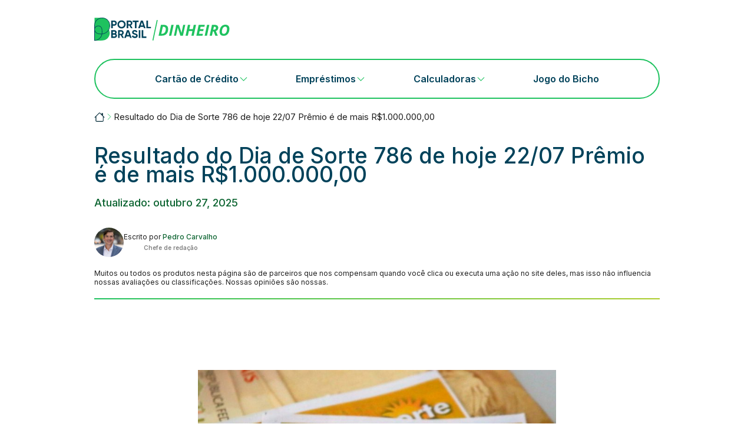

--- FILE ---
content_type: text/html
request_url: https://portalbrasil.net/resultado-do-dia-de-sorte-786-de-hoje-22-07-premio-e-de-mais-r1-000-00000/
body_size: 9930
content:
<!doctype html>
<html lang="pt-BR">
<head>
	<meta charset="UTF-8">
	<meta name="viewport" content="width=device-width, initial-scale=1">
	<link rel="profile" href="https://gmpg.org/xfn/11">

	<link rel="preconnect" href="https://fonts.googleapis.com" crossorigin>
<link rel="preconnect" href="https://fonts.gstatic.com" crossorigin>
<meta name='robots' content='index, follow, max-image-preview:large, max-snippet:-1, max-video-preview:-1' />

	<!-- This site is optimized with the Yoast SEO Premium plugin v26.5 (Yoast SEO v26.5) - https://yoast.com/wordpress/plugins/seo/ -->
	<title>Resultado do Dia de Sorte 786 de hoje 22/07 Prêmio é de mais R$1.000.000,00 - Portalbrasil</title>
	<link rel="canonical" href="https://portalbrasil.net/resultado-do-dia-de-sorte-786-de-hoje-22-07-premio-e-de-mais-r1-000-00000/" />
	<meta property="og:locale" content="pt_BR" />
	<meta property="og:type" content="article" />
	<meta property="og:title" content="Resultado do Dia de Sorte 786 de hoje 22/07 Prêmio é de mais R$1.000.000,00" />
	<meta property="og:description" content="&nbsp; &nbsp;  O Dia de Sorte de hoje, sorteio número 787, não houve ganhador com 7 acertos. O sorteio aconteceu hoje (22), e teve os seguintes números sorteados: 03 - 15 -  18 - 23 - 25 - 29 - 30 A Caixa divulgou ..." />
	<meta property="og:url" content="https://portalbrasil.net/resultado-do-dia-de-sorte-786-de-hoje-22-07-premio-e-de-mais-r1-000-00000/" />
	<meta property="og:site_name" content="Portalbrasil" />
	<meta property="article:modified_time" content="2025-10-27T18:01:03+00:00" />
	<meta property="og:image" content="https://portalbrasil.net/wp-content/uploads/2023/04/dia-de-sorte-sorteio.jpeg" />
	<meta property="og:image:width" content="1500" />
	<meta property="og:image:height" content="900" />
	<meta property="og:image:type" content="image/jpeg" />
	<meta name="twitter:card" content="summary_large_image" />
	<meta name="twitter:label1" content="Est. tempo de leitura" />
	<meta name="twitter:data1" content="5 minutos" />
	<script type="application/ld+json" class="yoast-schema-graph">{"@context":"https://schema.org","@graph":[{"@type":"WebPage","@id":"https://portalbrasil.net/resultado-do-dia-de-sorte-786-de-hoje-22-07-premio-e-de-mais-r1-000-00000/","url":"https://portalbrasil.net/resultado-do-dia-de-sorte-786-de-hoje-22-07-premio-e-de-mais-r1-000-00000/","name":"Resultado do Dia de Sorte 786 de hoje 22/07 Prêmio é de mais R$1.000.000,00 - Portalbrasil","isPartOf":{"@id":"https://portalbrasil.net/#website"},"primaryImageOfPage":{"@id":"https://portalbrasil.net/resultado-do-dia-de-sorte-786-de-hoje-22-07-premio-e-de-mais-r1-000-00000/#primaryimage"},"image":{"@id":"https://portalbrasil.net/resultado-do-dia-de-sorte-786-de-hoje-22-07-premio-e-de-mais-r1-000-00000/#primaryimage"},"thumbnailUrl":"https://portalbrasil.net/wp-content/uploads/2023/04/dia-de-sorte-sorteio.jpeg","datePublished":"2023-07-22T19:10:20+00:00","dateModified":"2025-10-27T18:01:03+00:00","inLanguage":"pt-BR","potentialAction":[{"@type":"ReadAction","target":["https://portalbrasil.net/resultado-do-dia-de-sorte-786-de-hoje-22-07-premio-e-de-mais-r1-000-00000/"]}]},{"@type":"ImageObject","inLanguage":"pt-BR","@id":"https://portalbrasil.net/resultado-do-dia-de-sorte-786-de-hoje-22-07-premio-e-de-mais-r1-000-00000/#primaryimage","url":"https://portalbrasil.net/wp-content/uploads/2023/04/dia-de-sorte-sorteio.jpeg","contentUrl":"https://portalbrasil.net/wp-content/uploads/2023/04/dia-de-sorte-sorteio.jpeg","width":1500,"height":900,"caption":"O Dia de Sorte é uma loteria da Caixa Econômica Federal, onde o objetivo é acertar os números sorteados, além do mês da sorte. No sorteio, são sorteados sete números e um mês da sorte."},{"@type":"BreadcrumbList","@id":"https://portalbrasil.net/resultado-do-dia-de-sorte-786-de-hoje-22-07-premio-e-de-mais-r1-000-00000/#breadcrumb","itemListElement":[{"@type":"ListItem","position":1,"name":"Portalbrasil","item":"https://portalbrasil.net/"},{"@type":"ListItem","position":2,"name":"Resultado do Dia de Sorte 786 de hoje 22/07 Prêmio é de mais R$1.000.000,00"}]},{"@type":"WebSite","@id":"https://portalbrasil.net/#website","url":"https://portalbrasil.net/","name":"Portalbrasil","description":"","publisher":{"@id":"https://portalbrasil.net/#organization"},"potentialAction":[{"@type":"SearchAction","target":{"@type":"EntryPoint","urlTemplate":"https://portalbrasil.net/?s={search_term_string}"},"query-input":{"@type":"PropertyValueSpecification","valueRequired":true,"valueName":"search_term_string"}}],"inLanguage":"pt-BR"},{"@type":"Organization","@id":"https://portalbrasil.net/#organization","name":"Portalbrasil","url":"https://portalbrasil.net/","logo":{"@type":"ImageObject","inLanguage":"pt-BR","@id":"https://portalbrasil.net/#/schema/logo/image/","url":"https://portalbrasil.net/wp-content/uploads/2025/09/portal-brasil-dinheiro-logo.svg","contentUrl":"https://portalbrasil.net/wp-content/uploads/2025/09/portal-brasil-dinheiro-logo.svg","width":233,"height":41,"caption":"Portalbrasil"},"image":{"@id":"https://portalbrasil.net/#/schema/logo/image/"}}]}</script>
	<!-- / Yoast SEO Premium plugin. -->


<link rel='dns-prefetch' href='//www.googletagmanager.com' />
<link rel='dns-prefetch' href='//fonts.googleapis.com' />
<link rel="alternate" type="application/rss+xml" title="Feed para Portalbrasil &raquo;" href="https://portalbrasil.net/feed/" />
<link rel="alternate" type="application/rss+xml" title="Feed de comentários para Portalbrasil &raquo;" href="https://portalbrasil.net/comments/feed/" />
<link rel="alternate" type="application/rss+xml" title="Feed de comentários para Portalbrasil &raquo; Resultado do Dia de Sorte 786 de hoje 22/07 Prêmio é de mais R$1.000.000,00" href="https://portalbrasil.net/resultado-do-dia-de-sorte-786-de-hoje-22-07-premio-e-de-mais-r1-000-00000/feed/" />
<link rel="alternate" title="oEmbed (JSON)" type="application/json+oembed" href="https://portalbrasil.net/wp-json/oembed/1.0/embed?url=https%3A%2F%2Fportalbrasil.net%2Fresultado-do-dia-de-sorte-786-de-hoje-22-07-premio-e-de-mais-r1-000-00000%2F" />
<link rel="alternate" title="oEmbed (XML)" type="text/xml+oembed" href="https://portalbrasil.net/wp-json/oembed/1.0/embed?url=https%3A%2F%2Fportalbrasil.net%2Fresultado-do-dia-de-sorte-786-de-hoje-22-07-premio-e-de-mais-r1-000-00000%2F&#038;format=xml" />
<style id='wp-img-auto-sizes-contain-inline-css'>
img:is([sizes=auto i],[sizes^="auto," i]){contain-intrinsic-size:3000px 1500px}
/*# sourceURL=wp-img-auto-sizes-contain-inline-css */
</style>
<style id='wp-emoji-styles-inline-css'>

	img.wp-smiley, img.emoji {
		display: inline !important;
		border: none !important;
		box-shadow: none !important;
		height: 1em !important;
		width: 1em !important;
		margin: 0 0.07em !important;
		vertical-align: -0.1em !important;
		background: none !important;
		padding: 0 !important;
	}
/*# sourceURL=wp-emoji-styles-inline-css */
</style>
<!-- <link rel='stylesheet' id='casino-review-shortcode2-css' href='https://portalbrasil.net/wp-content/plugins/custom-casino-review-disabled/public/css/casino-review-shortcode2.css?ver=1752240553' media='all' /> -->
<link rel="stylesheet" type="text/css" href="//portalbrasil.net/wp-content/cache/wpfc-minified/1qbz547o/3t8km.css" media="all"/>
<link rel='stylesheet' id='playgrid-brasil-google-fonts-css' href='https://fonts.googleapis.com/css2?family=Inter%3Awght%40400%3B500%3B600%3B700&#038;display=swap&#038;ver=6.9' media='all' />
<!-- <link rel='stylesheet' id='bestsocialcasinos-style-css' href='https://portalbrasil.net/wp-content/themes/best-social-casinos/dist/style.min.css?ver=30485f11087b3302b3c9e849599d95f3' media='all' /> -->
<!-- <link rel='stylesheet' id='child-theme-css' href='https://portalbrasil.net/wp-content/themes/playgrid-brasil/style.css?ver=1.0.0' media='all' /> -->
<!-- <link rel='stylesheet' id='playgrid-brasil-single-css' href='https://portalbrasil.net/wp-content/themes/playgrid-brasil/single.css?ver=1.0.0' media='all' /> -->
<!-- <link rel='stylesheet' id='playgrid-brasil-header-css' href='https://portalbrasil.net/wp-content/themes/playgrid-brasil/layout/header/portalbrasil-header.css?ver=1.0.0' media='all' /> -->
<!-- <link rel='stylesheet' id='playgrid-brasil-footer-css' href='https://portalbrasil.net/wp-content/themes/playgrid-brasil/layout/footer/portalbrasil-footer.css?ver=1.0.0' media='all' /> -->
<!-- <link rel='stylesheet' id='bestsocialcasinos-style-single-css' href='https://portalbrasil.net/wp-content/themes/best-social-casinos/dist/single.min.css?ver=1752237151' media='all' /> -->
<!-- <link rel='stylesheet' id='tablepress-default-css' href='https://portalbrasil.net/wp-content/plugins/tablepress/css/build/default.css?ver=3.2.5' media='all' /> -->
<link rel="stylesheet" type="text/css" href="//portalbrasil.net/wp-content/cache/wpfc-minified/9iuvlxlj/3t8km.css" media="all"/>
<script src="https://portalbrasil.net/wp-includes/js/jquery/jquery.min.js?ver=3.7.1" id="jquery-core-js"></script>
<script src="https://portalbrasil.net/wp-includes/js/jquery/jquery-migrate.min.js?ver=3.4.1" id="jquery-migrate-js"></script>
<script src="https://portalbrasil.net/wp-content/plugins/custom-casino-review-disabled/public//js/collapsible-sections.js?ver=1752240553" id="casino-review-collapsible-sections-js"></script>
<script id="casino-script-js-extra">
var ajax_object = {"ajax_url":"https://portalbrasil.net/wp-admin/admin-ajax.php"};
//# sourceURL=casino-script-js-extra
</script>
<script src="https://portalbrasil.net/wp-content/plugins/custom-casino-review-disabled/public/js/casinolist-loadmore.js?ver=1752240553" id="casino-script-js"></script>

<!-- Snippet da etiqueta do Google (gtag.js) adicionado pelo Site Kit -->
<!-- Snippet do Google Análises adicionado pelo Site Kit -->
<script src="https://www.googletagmanager.com/gtag/js?id=GT-WB2NMWKT" id="google_gtagjs-js" async></script>
<script id="google_gtagjs-js-after">
window.dataLayer = window.dataLayer || [];function gtag(){dataLayer.push(arguments);}
gtag("set","linker",{"domains":["portalbrasil.net"]});
gtag("js", new Date());
gtag("set", "developer_id.dZTNiMT", true);
gtag("config", "GT-WB2NMWKT");
 window._googlesitekit = window._googlesitekit || {}; window._googlesitekit.throttledEvents = []; window._googlesitekit.gtagEvent = (name, data) => { var key = JSON.stringify( { name, data } ); if ( !! window._googlesitekit.throttledEvents[ key ] ) { return; } window._googlesitekit.throttledEvents[ key ] = true; setTimeout( () => { delete window._googlesitekit.throttledEvents[ key ]; }, 5 ); gtag( "event", name, { ...data, event_source: "site-kit" } ); }; 
//# sourceURL=google_gtagjs-js-after
</script>
<link rel="https://api.w.org/" href="https://portalbrasil.net/wp-json/" /><link rel="alternate" title="JSON" type="application/json" href="https://portalbrasil.net/wp-json/wp/v2/news/26030" /><link rel="EditURI" type="application/rsd+xml" title="RSD" href="https://portalbrasil.net/xmlrpc.php?rsd" />
<meta name="generator" content="Site Kit by Google 1.167.0" /><link rel="pingback" href="https://portalbrasil.net/xmlrpc.php">    <style type="text/css">
        .site-header,
        .sub-menu,
        .main-navigation>div:first-of-type,
        #back-to-top {
            background-color: #3876c7;
        }
        .site-header a,
        .site-header span,
        .site-header p,
        #back-to-top {
            color: #ffffff;
        }
        button.search-submit svg {
            color: #3876c7;
        }
        .site-footer {
            background-color: #3876c7;
        }
        .site-footer a,
        .site-footer {
            color: #ffffff;
        }
        .author-box {
            background-color: #3876c7;
            color: #ffffff;
        }

        /** Header Layout Style2 */
        .inner-header.style2 .site-branding {
            max-width: 200px !important;
            padding: 10px 0px;
        }
        .inner-header.style2 {
            flex-direction: column;
        }
        .inner-header.style2 #primary-menu {
            justify-content: center;
        }
        @media screen and (max-width: 599px) {
            .inner-header.style2 {
                flex-direction: row;
            }
            .inner-header.style2 #primary-menu {
                justify-content: start;
            }
        }
    </style>
    <link rel="icon" href="https://portalbrasil.net/wp-content/uploads/2025/06/cropped-logo-32x32.webp" sizes="32x32" />
<link rel="icon" href="https://portalbrasil.net/wp-content/uploads/2025/06/cropped-logo-192x192.webp" sizes="192x192" />
<link rel="apple-touch-icon" href="https://portalbrasil.net/wp-content/uploads/2025/06/cropped-logo-180x180.webp" />
<meta name="msapplication-TileImage" content="https://portalbrasil.net/wp-content/uploads/2025/06/cropped-logo-270x270.webp" />
</head>

<body data-rsssl=1 class="wp-singular news-template-default single single-news postid-26030 wp-custom-logo wp-theme-best-social-casinos wp-child-theme-playgrid-brasil">
<div id="page" class="site">
	<a class="skip-link screen-reader-text" href="#primary">Skip to content</a>
<header>
    <div class="header-container">
        <div class="logo-container">
            <a href="https://portalbrasil.net/" class="custom-logo-link" rel="home"><img width="233" height="41" src="https://portalbrasil.net/wp-content/uploads/2025/09/portal-brasil-dinheiro-logo.svg" class="custom-logo" alt="Portalbrasil" decoding="async" /></a>        </div>
        <label for="navi-toggle" id="mobileToggle" class="navigation__button"><span class="navigation__icon">&nbsp;</span></label>
        <div class="menu-container">
            <div class="menu-main-menu-container"><ul id="main-menu-portalbrasil" class="menu"><li id="menu-item-32" class="menu-item menu-item-type-post_type menu-item-object-page menu-item-has-children menu-item-32"><a href="https://portalbrasil.net/cartao-credito/">Cartão de Crédito</a><svg xmlns="http://www.w3.org/2000/svg" class="arrow-icon" fill="none" viewBox="0 0 24 24" stroke-width="1.5" stroke="currentColor"><path stroke-linecap="round" stroke-linejoin="round" d="m8.25 4.5 7.5 7.5-7.5 7.5"></path></svg>
<ul class="sub-menu">
	<li id="menu-item-146" class="menu-item menu-item-type-post_type menu-item-object-page menu-item-146"><a href="https://portalbrasil.net/cartao-credito/melhores/">Melhores Cartões de Crédito</a></li>
	<li id="menu-item-320564" class="menu-item menu-item-type-post_type menu-item-object-page menu-item-320564"><a href="https://portalbrasil.net/cartao-credito/aprovado-na-hora/">Cartão de Crédito Online Aprovado na Hora</a></li>
	<li id="menu-item-320567" class="menu-item menu-item-type-post_type menu-item-object-page menu-item-320567"><a href="https://portalbrasil.net/cartao-credito/milhas-pontos/">Cartoes Credito Milhas e Pontos</a></li>
	<li id="menu-item-320566" class="menu-item menu-item-type-post_type menu-item-object-page menu-item-320566"><a href="https://portalbrasil.net/cartao-credito/sem-anuidade/">Cartão de Crédito sem Anuidade</a></li>
	<li id="menu-item-320565" class="menu-item menu-item-type-post_type menu-item-object-page menu-item-320565"><a href="https://portalbrasil.net/cartao-credito/negativados/">Cartao de Credito para Negativado</a></li>
</ul>
</li>
<li id="menu-item-33" class="menu-item menu-item-type-post_type menu-item-object-page menu-item-has-children menu-item-33"><a href="https://portalbrasil.net/emprestimos/">Empréstimos</a><svg xmlns="http://www.w3.org/2000/svg" class="arrow-icon" fill="none" viewBox="0 0 24 24" stroke-width="1.5" stroke="currentColor"><path stroke-linecap="round" stroke-linejoin="round" d="m8.25 4.5 7.5 7.5-7.5 7.5"></path></svg>
<ul class="sub-menu">
	<li id="menu-item-320575" class="menu-item menu-item-type-post_type menu-item-object-page menu-item-320575"><a href="https://portalbrasil.net/emprestimo-pessoal/">Emprestimo Pessoal</a></li>
	<li id="menu-item-320574" class="menu-item menu-item-type-post_type menu-item-object-page menu-item-320574"><a href="https://portalbrasil.net/emprestimo-pelo-whatsapp/">Emprestimo pelo Whatsapp</a></li>
	<li id="menu-item-320573" class="menu-item menu-item-type-post_type menu-item-object-page menu-item-320573"><a href="https://portalbrasil.net/emprestimo-para-negativado/">Emprestimo para Negativado</a></li>
	<li id="menu-item-320572" class="menu-item menu-item-type-post_type menu-item-object-page menu-item-320572"><a href="https://portalbrasil.net/emprestimo-consignado/">Emprestimo Consignado</a></li>
</ul>
</li>
<li id="menu-item-31" class="menu-item menu-item-type-post_type menu-item-object-page menu-item-has-children menu-item-31"><a href="https://portalbrasil.net/calculadoras/">Calculadoras</a><svg xmlns="http://www.w3.org/2000/svg" class="arrow-icon" fill="none" viewBox="0 0 24 24" stroke-width="1.5" stroke="currentColor"><path stroke-linecap="round" stroke-linejoin="round" d="m8.25 4.5 7.5 7.5-7.5 7.5"></path></svg>
<ul class="sub-menu">
	<li id="menu-item-320571" class="menu-item menu-item-type-post_type menu-item-object-page menu-item-320571"><a href="https://portalbrasil.net/calculadoras/salario-liquido/">Calculadora Salario Liquido</a></li>
	<li id="menu-item-320570" class="menu-item menu-item-type-post_type menu-item-object-page menu-item-320570"><a href="https://portalbrasil.net/calculadoras/calculadora-poupanca/">Calculadora Poupança</a></li>
	<li id="menu-item-320568" class="menu-item menu-item-type-post_type menu-item-object-page menu-item-320568"><a href="https://portalbrasil.net/calculadoras/ferias/">Calculadora de Férias</a></li>
	<li id="menu-item-320569" class="menu-item menu-item-type-post_type menu-item-object-page menu-item-320569"><a href="https://portalbrasil.net/calculadoras/juros-compostos/">Calculadora Juros Compostos</a></li>
</ul>
</li>
<li id="menu-item-36" class="menu-item menu-item-type-post_type menu-item-object-page current_page_parent menu-item-36"><a href="https://portalbrasil.net/jogodobicho/">Jogo do Bicho</a></li>
</ul></div>        </div>
    </div>
</header>

	<main id="primary" class="site-main">

		<div class="breadcrumb-container">
			<p id="breadcrumbs"><span><span><a href="https://portalbrasil.net/"><span class="breadcrumb-home-icon"><svg width="18" height="16" viewBox="0 0 18 16" class="home-icon" fill="none" xmlns="http://www.w3.org/2000/svg">
<path d="M9.7956 0.687509C9.58463 0.476604 9.29853 0.358124 9.00022 0.358124C8.70191 0.358124 8.41582 0.476604 8.20485 0.687509L0.726972 8.16426C0.674673 8.21656 0.633188 8.27865 0.604884 8.34698C0.57658 8.41531 0.562012 8.48855 0.562012 8.56251C0.562012 8.63647 0.57658 8.70971 0.604884 8.77804C0.633188 8.84637 0.674673 8.90846 0.726972 8.96076C0.832595 9.06638 0.97585 9.12572 1.12522 9.12572C1.19918 9.12572 1.27242 9.11115 1.34075 9.08285C1.40909 9.05454 1.47117 9.01306 1.52347 8.96076L2.25022 8.23288V14.1875C2.25022 14.6351 2.42801 15.0643 2.74448 15.3808C3.06095 15.6972 3.49017 15.875 3.93772 15.875H14.0627C14.5103 15.875 14.9395 15.6972 15.256 15.3808C15.5724 15.0643 15.7502 14.6351 15.7502 14.1875V8.23288L16.477 8.96076C16.5826 9.06638 16.7258 9.12572 16.8752 9.12572C17.0246 9.12572 17.1679 9.06638 17.2735 8.96076C17.3791 8.85514 17.4384 8.71188 17.4384 8.56251C17.4384 8.41314 17.3791 8.26988 17.2735 8.16426L14.6252 5.51713V1.81251C14.6252 1.66332 14.566 1.52025 14.4605 1.41476C14.355 1.30927 14.2119 1.25001 14.0627 1.25001H12.9377C12.7885 1.25001 12.6455 1.30927 12.54 1.41476C12.4345 1.52025 12.3752 1.66332 12.3752 1.81251V3.26713L9.7956 0.687509ZM14.6252 7.10788V14.1875C14.6252 14.3367 14.566 14.4798 14.4605 14.5853C14.355 14.6907 14.2119 14.75 14.0627 14.75H3.93772C3.78854 14.75 3.64546 14.6907 3.53997 14.5853C3.43449 14.4798 3.37522 14.3367 3.37522 14.1875V7.10788L9.00022 1.48288L14.6252 7.10788Z" fill="#002836"/>
</svg>
</span><span class="screen-reader-text">Portalbrasil</span></a></span>  <span class="yoast-breadcrumb-separator"><svg xmlns="http://www.w3.org/2000/svg" class="arrow-icon" fill="none" viewBox="0 0 24 24" stroke-width="1.5" stroke="currentColor"><path stroke-linecap="round" stroke-linejoin="round" d="m8.25 4.5 7.5 7.5-7.5 7.5"></path></svg></span>  <span class="breadcrumb_last" aria-current="page">Resultado do Dia de Sorte 786 de hoje 22/07 Prêmio é de mais R$1.000.000,00</span></span></p>		</div>

		
<article id="post-26030" class="post-26030 news type-news status-publish has-post-thumbnail hentry news_category-noticias">
	<header class="entry-header">
		<h1 class="entry-title">Resultado do Dia de Sorte 786 de hoje 22/07 Prêmio é de mais R$1.000.000,00</h1>
		<div class="post-updated-or-published-date">
			<p>Atualizado: outubro 27, 2025</p>
		</div>

		<div class="author">    <div class="written-by">
        <div class="written-by-img">
            <img alt='' src='https://portalbrasil.net/wp-content/uploads/2025/10/5ae66e9e-70c8-4784-8105-5b10813aa106-300x202.jpeg' srcset='https://portalbrasil.net/wp-content/uploads/2025/10/5ae66e9e-70c8-4784-8105-5b10813aa106-300x202.jpeg 300w, https://portalbrasil.net/wp-content/uploads/2025/10/5ae66e9e-70c8-4784-8105-5b10813aa106-1024x690.jpeg 1024w, https://portalbrasil.net/wp-content/uploads/2025/10/5ae66e9e-70c8-4784-8105-5b10813aa106-768x518.jpeg 768w, https://portalbrasil.net/wp-content/uploads/2025/10/5ae66e9e-70c8-4784-8105-5b10813aa106.jpeg 1280w' class='avatar avatar-96 photo' height='96' width='96' decoding='async'/>        </div>
        <div class="written-by-info">
            <p class="written-by-name">Escrito por <span>Pedro Carvalho</span></p>
                            <p class="written-by-position">Chefe de redação</p>
                    </div>
    </div>
    </div>

		<div class="important-reminder">
			<p>Muitos ou todos os produtos nesta página são de parceiros que nos compensam quando você clica ou executa uma ação no site deles, mas isso não influencia nossas avaliações ou classificações. Nossas opiniões são nossas.</p>
		</div>
	</header>

	<hr class="content-separator">

	<div class="entry-content">
		<p>&nbsp;</p>
<p>&nbsp;</p>
<p><img fetchpriority="high" decoding="async" class=" wp-image-19629 aligncenter" src="https://portalbrasil.net/wp-content/uploads/2023/04/dia-de-sorte-sorteio-300x180.jpeg" alt="O Dia de Sorte é uma loteria da Caixa Econômica Federal, onde o objetivo é acertar os números sorteados, além do mês da sorte. No sorteio, são sorteados sete números e um mês da sorte." width="608" height="365" srcset="https://portalbrasil.net/wp-content/uploads/2023/04/dia-de-sorte-sorteio-300x180.jpeg 300w, https://portalbrasil.net/wp-content/uploads/2023/04/dia-de-sorte-sorteio-1024x614.jpeg 1024w, https://portalbrasil.net/wp-content/uploads/2023/04/dia-de-sorte-sorteio-768x461.jpeg 768w, https://portalbrasil.net/wp-content/uploads/2023/04/dia-de-sorte-sorteio.jpeg 1500w" sizes="(max-width: 608px) 100vw, 608px" /></p>
<p>O Dia de Sorte de hoje, sorteio número <strong>787,</strong> não houve ganhador com <b>7 </b>acertos.<strong> </strong>O sorteio aconteceu hoje (22), e teve os seguintes números sorteados:</p>
<h1 style="text-align: center;">03 &#8211; 15 &#8211;  18 &#8211; 23 &#8211; 25 &#8211; 29 &#8211; 30</h1>
<p>A Caixa divulgou ainda que serão pagos neste sorteio prêmios de <strong>R$ 1.600,11  </strong>para cada uma das<strong> 62 </strong>apostas que fizeram<strong> 6 pontos.</strong> E o valor de<strong> R$25,00 </strong>para quem acertou <b>5 </b>pontos. Além de prêmios de <strong>R$5,00 , </strong>para quem acertou <strong>4</strong> pontos. O <strong>mês</strong> da sorte foi: <strong>Agosto.</strong><br />
A arrecadação total ficou em: <strong>R$<strong class="ng-binding">1.898.862,50</strong> </strong></p>
<p>O próximo sorteio do dia da Sorte  já está marcado para terça-feira (25)<strong>,</strong> às 20h (horário de Brasília). A realização do sorteio de número <b>788 </b>será transmitida ao vivo pela internet, no canal oficial da Caixa no YouTube, e com possibilidade de exibição simultânea pela RedeTV! (o calendário oficial de loterias não informa mais com antecedência qual sorteio será exibido em TV aberta, sendo sempre um por dia).</p>
<h3>Como jogar o Dia de Sorte?</h3>
<p>O Dia de Sorte é uma loteria da Caixa Econômica Federal, onde o objetivo é acertar os números sorteados, além do mês da sorte. No sorteio, são sorteados sete números e um mês da sorte. Caso acerte todos os sete números sorteados, você ganha o prêmio principal, e se acertar apenas o mês da sorte, recebe uma premiação menor. Além disso, há outras faixas de premiação para quem acerta seis, cinco ou quatro números. O valor do prêmio varia de acordo com a quantidade de acertos e o número de apostas vencedoras.</p>
<h3>Qual é o preço de uma aposta do Dia de Sorte?</h3>
<p>O preço de uma aposta simples do Dia de Sorte, ou seja, escolhendo sete números e um mês da sorte, é a partir de R$ 2,00. No entanto, é possível aumentar as chances de ganhar fazendo apostas com mais números, o que aumenta o valor da aposta. O preço da aposta também pode variar de acordo com a quantidade de apostas que você deseja fazer. É importante lembrar que todas as apostas devem ser feitas em casas lotéricas autorizadas pela Caixa Econômica Federal ou pelo site oficial da loteria.</p>
<h3>Quantas chances de ganhar no Dia de Sorte?</h3>
<p>O Dia de Sorte oferece várias chances de ganhar prêmios em diferentes faixas de premiação. Para ganhar o prêmio principal, é necessário acertar os sete números sorteados e o mês da sorte. As chances de acertar os sete números são de uma em mais de 2 milhões, enquanto as chances de acertar apenas o mês da sorte são de uma em 12. Além do prêmio principal, é possível ganhar prêmios acertando seis, cinco ou quatro números, independentemente do mês da sorte escolhido. As chances de ganhar prêmios menores aumentam conforme o número de acertos. É importante lembrar que todas as chances de ganhar no Dia de Sorte são baseadas em probabilidades e que o jogo é uma forma de entretenimento, devendo ser realizado com responsabilidade.</p>
<h3>Bolão do Dia de Sorte?</h3>
<p>O bolão do Dia de Sorte é uma opção para jogar em grupo e aumentar as chances de ganhar prêmios na loteria. Para participar de um bolão, é necessário reunir um grupo de pessoas e escolher um líder para organizar as apostas e distribuir os prêmios em caso de vitória. Cada participante do bolão escolhe uma cota, que corresponde a uma fração da aposta total, e o valor dos prêmios é dividido entre os participantes de acordo com o número de cotas adquiridas por cada um.</p>
<p>A quantidade mínima de cotas em um bolão do Dia de Sorte é de duas e a máxima é de 100. É importante lembrar que o valor mínimo da cota é de R$ 2,00, que é o preço de uma aposta simples no Dia de Sorte. O líder do bolão deve preencher o volante com os números e meses da sorte escolhidos pelos participantes, e a quantidade de cotas adquiridas por cada um.</p>
<p>Caso o bolão seja premiado, o líder deve comparecer a uma agência da Caixa Econômica Federal com o volante premiado e fazer o resgate do prêmio, que será dividido entre os participantes do bolão de acordo com o número de cotas adquiridas por cada um. É importante que o líder do bolão mantenha uma cópia do volante premiado e faça um recibo de pagamento para cada participante, a fim de evitar problemas futuros.</p>
<h4><a href="https://www.lotodicas.com.br/dia-de-sorte/resultados">Resultados do Dia de Sorte</a></h4>
	</div><!-- .entry-content -->
</article><!-- #post-26030 -->

		<div class="post-navigation">
			<div class="prev-post">
				<a href="https://portalbrasil.net/resultado-da-mega-sena-2613-de-hoje-22-07-premio-e-de-mais-r-60-000-00000/">&laquo; Resultado da Mega Sena 2613 de hoje 22/07 Prêmio é de mais R$ 60.000.000,00</a>			</div>
			<div class="next-post">
				<a href="https://portalbrasil.net/resultado-do-timemania-1966-de-hoje-22-07-premio-e-de-r3-500-00000/">Resultado do Timemania 1966 de hoje 22/07 Prêmio é de R$3.500.000,00 &raquo;</a>			</div>
		</div>

	</main>

    <footer class="site-footer">
        <div class="footer-container">
            <div class="footer-top">
                <div class="footer-logo-container">
                                            <div class="footer-logo">
                            <img 
                                src="https://portalbrasil.net/wp-content/uploads/2025/06/footer-logo.webp"
                                alt="Footer Logo"
                                                                    width="283"
                                    height="49"
                                                            >
                        </div>
                                        </div>
                <div class="footer-menu-container">
                    <div class="menu-footer-menu-container"><ul id="footer-menu-portalbrasil" class="menu"><li id="menu-item-56" class="menu-item menu-item-type-custom menu-item-object-custom menu-item-56"><a href="/cartao-credito/">Cartão de Crédito</a></li>
<li id="menu-item-59" class="menu-item menu-item-type-custom menu-item-object-custom menu-item-59"><a href="/jogodobicho/">Jogo do Bicho</a></li>
<li id="menu-item-57" class="menu-item menu-item-type-custom menu-item-object-custom menu-item-57"><a href="/indices/">Índices Financeiros</a></li>
</ul></div>                </div>
            </div>
            <div class="footer-middle">
                <div class="footer-description"><p>Aviso: Ao usar o PortalBrasil, você confirma que leu e aceitou <a href="/politica-de-privacidade/">nossos termos e política de privacidade</a>. Somos um site independente, que tem o propósito de democratizar e simplificar os serviços financeiros.  Nossa missão é te ajudar a fazer as melhores escolhas financeiras, a partir das mais completas informações e recomendações sobre cada serviço. Acreditamos que transparência, correção e cuidado são fundamentais para cumprirmos nossa missão.</p></div>            </div>
                        
            <div class="footer-copyright">
                <p>Copyright © 2025 - PortalBrasil  desde de 2001</p>            </div>
        </div>
    </footer>
<script type="speculationrules">
{"prefetch":[{"source":"document","where":{"and":[{"href_matches":"/*"},{"not":{"href_matches":["/wp-*.php","/wp-admin/*","/wp-content/uploads/*","/wp-content/*","/wp-content/plugins/*","/wp-content/themes/playgrid-brasil/*","/wp-content/themes/best-social-casinos/*","/*\\?(.+)"]}},{"not":{"selector_matches":"a[rel~=\"nofollow\"]"}},{"not":{"selector_matches":".no-prefetch, .no-prefetch a"}}]},"eagerness":"conservative"}]}
</script>
<script src="https://portalbrasil.net/wp-content/themes/playgrid-brasil/layout/header/portalbrasil-header.js?ver=1764880564" id="playgrid-brasil-header-js"></script>
<script src="https://portalbrasil.net/wp-content/themes/best-social-casinos/js/back-to-top.js?ver=1752237127" id="bestsocialcasinos-back-to-top-js"></script>
<script id="wp-emoji-settings" type="application/json">
{"baseUrl":"https://s.w.org/images/core/emoji/17.0.2/72x72/","ext":".png","svgUrl":"https://s.w.org/images/core/emoji/17.0.2/svg/","svgExt":".svg","source":{"concatemoji":"https://portalbrasil.net/wp-includes/js/wp-emoji-release.min.js?ver=30485f11087b3302b3c9e849599d95f3"}}
</script>
<script type="module">
/*! This file is auto-generated */
const a=JSON.parse(document.getElementById("wp-emoji-settings").textContent),o=(window._wpemojiSettings=a,"wpEmojiSettingsSupports"),s=["flag","emoji"];function i(e){try{var t={supportTests:e,timestamp:(new Date).valueOf()};sessionStorage.setItem(o,JSON.stringify(t))}catch(e){}}function c(e,t,n){e.clearRect(0,0,e.canvas.width,e.canvas.height),e.fillText(t,0,0);t=new Uint32Array(e.getImageData(0,0,e.canvas.width,e.canvas.height).data);e.clearRect(0,0,e.canvas.width,e.canvas.height),e.fillText(n,0,0);const a=new Uint32Array(e.getImageData(0,0,e.canvas.width,e.canvas.height).data);return t.every((e,t)=>e===a[t])}function p(e,t){e.clearRect(0,0,e.canvas.width,e.canvas.height),e.fillText(t,0,0);var n=e.getImageData(16,16,1,1);for(let e=0;e<n.data.length;e++)if(0!==n.data[e])return!1;return!0}function u(e,t,n,a){switch(t){case"flag":return n(e,"\ud83c\udff3\ufe0f\u200d\u26a7\ufe0f","\ud83c\udff3\ufe0f\u200b\u26a7\ufe0f")?!1:!n(e,"\ud83c\udde8\ud83c\uddf6","\ud83c\udde8\u200b\ud83c\uddf6")&&!n(e,"\ud83c\udff4\udb40\udc67\udb40\udc62\udb40\udc65\udb40\udc6e\udb40\udc67\udb40\udc7f","\ud83c\udff4\u200b\udb40\udc67\u200b\udb40\udc62\u200b\udb40\udc65\u200b\udb40\udc6e\u200b\udb40\udc67\u200b\udb40\udc7f");case"emoji":return!a(e,"\ud83e\u1fac8")}return!1}function f(e,t,n,a){let r;const o=(r="undefined"!=typeof WorkerGlobalScope&&self instanceof WorkerGlobalScope?new OffscreenCanvas(300,150):document.createElement("canvas")).getContext("2d",{willReadFrequently:!0}),s=(o.textBaseline="top",o.font="600 32px Arial",{});return e.forEach(e=>{s[e]=t(o,e,n,a)}),s}function r(e){var t=document.createElement("script");t.src=e,t.defer=!0,document.head.appendChild(t)}a.supports={everything:!0,everythingExceptFlag:!0},new Promise(t=>{let n=function(){try{var e=JSON.parse(sessionStorage.getItem(o));if("object"==typeof e&&"number"==typeof e.timestamp&&(new Date).valueOf()<e.timestamp+604800&&"object"==typeof e.supportTests)return e.supportTests}catch(e){}return null}();if(!n){if("undefined"!=typeof Worker&&"undefined"!=typeof OffscreenCanvas&&"undefined"!=typeof URL&&URL.createObjectURL&&"undefined"!=typeof Blob)try{var e="postMessage("+f.toString()+"("+[JSON.stringify(s),u.toString(),c.toString(),p.toString()].join(",")+"));",a=new Blob([e],{type:"text/javascript"});const r=new Worker(URL.createObjectURL(a),{name:"wpTestEmojiSupports"});return void(r.onmessage=e=>{i(n=e.data),r.terminate(),t(n)})}catch(e){}i(n=f(s,u,c,p))}t(n)}).then(e=>{for(const n in e)a.supports[n]=e[n],a.supports.everything=a.supports.everything&&a.supports[n],"flag"!==n&&(a.supports.everythingExceptFlag=a.supports.everythingExceptFlag&&a.supports[n]);var t;a.supports.everythingExceptFlag=a.supports.everythingExceptFlag&&!a.supports.flag,a.supports.everything||((t=a.source||{}).concatemoji?r(t.concatemoji):t.wpemoji&&t.twemoji&&(r(t.twemoji),r(t.wpemoji)))});
//# sourceURL=https://portalbrasil.net/wp-includes/js/wp-emoji-loader.min.js
</script>
	
<a href="#" id="back-to-top" title="Back to Top">↑</a>
<script defer src="https://static.cloudflareinsights.com/beacon.min.js/vcd15cbe7772f49c399c6a5babf22c1241717689176015" integrity="sha512-ZpsOmlRQV6y907TI0dKBHq9Md29nnaEIPlkf84rnaERnq6zvWvPUqr2ft8M1aS28oN72PdrCzSjY4U6VaAw1EQ==" data-cf-beacon='{"version":"2024.11.0","token":"b61aaa4c32d04273a960524c6b83b3e1","r":1,"server_timing":{"name":{"cfCacheStatus":true,"cfEdge":true,"cfExtPri":true,"cfL4":true,"cfOrigin":true,"cfSpeedBrain":true},"location_startswith":null}}' crossorigin="anonymous"></script>
</body>
</html><!-- WP Fastest Cache file was created in 0.164 seconds, on January 27, 2026 @ 2:50 am -->

--- FILE ---
content_type: application/javascript
request_url: https://portalbrasil.net/wp-content/plugins/custom-casino-review-disabled/public//js/collapsible-sections.js?ver=1752240553
body_size: -27
content:
(function( $ ) {
    $(document).on("click", ".collapsible-trigger", function () {
        const content = $(this).parent().find(".collapsible-content");
        const arrowIcon = $(this).find(".arrow-icon");
        const more = $(this).find(".show-more");
        const less = $(this).find(".show-less");

        const isCollapsed = $(this).hasClass("active");
  
        $(this).toggleClass("active");

        if (!isCollapsed) {
            content.addClass("active");
            less.removeClass("hidden");
            more.addClass("hidden");
            arrowIcon.css("transform", "rotate(180deg)");
        } else {
            content.removeClass("active");
            less.addClass("hidden");
            more.removeClass("hidden");
            arrowIcon.css("transform", "rotate(0deg)");
        }

    });
})( jQuery );


--- FILE ---
content_type: application/javascript
request_url: https://portalbrasil.net/wp-content/plugins/custom-casino-review-disabled/public/js/casinolist-loadmore.js?ver=1752240553
body_size: 180
content:
// Load more
(function( $ ) {
  $.fn.extend({
    naLoadMore: function(settings) {
      this.each(function() {
        const list = $(this);
        const loadMore = list.find('.load-more-wrapper');
        const loadMoreButton = loadMore.find('.load-more');
        const loading = loadMore.find('.casinolist-loading');
        var list_query_data = settings.lists ? settings.lists.find((list) => list.id == this.id) : null;
        
        if (typeof settings.action === 'undefined') {
          loadMore.hide();
        }       

        loadMoreButton.on('click', function (event) {
          $.ajax({
            url: ajax_object.ajax_url,
            cache: false,
            type: 'post',
            data: {
              action: settings.action,
              query_vars: list_query_data.query_vars,
              page: list_query_data.current_page,
            },
            beforeSend: function (_xhr) {
              loading.show();
              loadMoreButton.hide();
            },
            success: function (result) {
              if (result) {
                // Add items to the list
                list.find('.casino-list').append(result);
                // Add next page data
                list_query_data.current_page++;
              }
              
              // Disable loadmore if all results are shown
              if (list_query_data.current_page == list_query_data.max_page) {
                loadMoreButton.addClass('disabled').hide();
                loadMore.hide();
              }

              loadMoreButton.show();
              loading.hide();
            },
          });
        });

      });
    }
  });
}( jQuery ));

--- FILE ---
content_type: application/javascript
request_url: https://portalbrasil.net/wp-content/themes/playgrid-brasil/layout/header/portalbrasil-header.js?ver=1764880564
body_size: 3
content:
document.addEventListener('DOMContentLoaded', function () {

    /**
     * Mobile main menu toggle
     */
    const mobileToggleEvent = document.getElementById('mobileToggle');
    if(mobileToggleEvent) { 
        mobileToggleEvent.addEventListener('click', function() {
            document.getElementById('main-menu-portalbrasil').classList.toggle('active');
            document.getElementById('mobileToggle').classList.toggle('active');
            document.querySelector('.menu-container').classList.toggle('mobileMenuToggled');        
        });
    }

    /**
     * Mobile submenu toggle
     */
    const menuItems = document.querySelectorAll('.menu-item-has-children');
    menuItems.forEach(item => {
        const svg = item.querySelector('svg');
        const submenu = item.querySelector('.sub-menu');
        if (svg && submenu) {
            svg.addEventListener('click', (event) => {
                event.stopPropagation();
                item.classList.toggle('active');
            });
        }
    });

});
